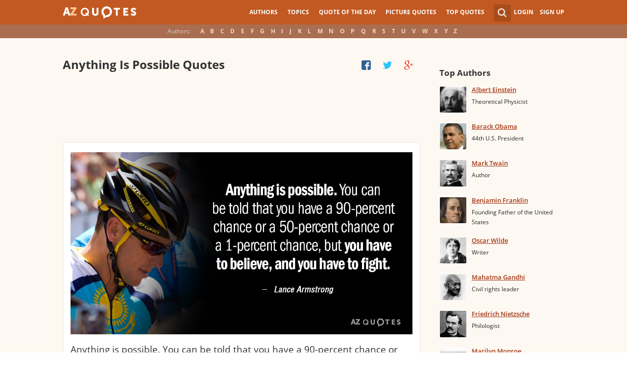

--- FILE ---
content_type: text/html; charset=utf-8
request_url: https://www.google.com/recaptcha/api2/aframe
body_size: 267
content:
<!DOCTYPE HTML><html><head><meta http-equiv="content-type" content="text/html; charset=UTF-8"></head><body><script nonce="kNtwXW_FvtpU9X1uroUrZQ">/** Anti-fraud and anti-abuse applications only. See google.com/recaptcha */ try{var clients={'sodar':'https://pagead2.googlesyndication.com/pagead/sodar?'};window.addEventListener("message",function(a){try{if(a.source===window.parent){var b=JSON.parse(a.data);var c=clients[b['id']];if(c){var d=document.createElement('img');d.src=c+b['params']+'&rc='+(localStorage.getItem("rc::a")?sessionStorage.getItem("rc::b"):"");window.document.body.appendChild(d);sessionStorage.setItem("rc::e",parseInt(sessionStorage.getItem("rc::e")||0)+1);localStorage.setItem("rc::h",'1769751757526');}}}catch(b){}});window.parent.postMessage("_grecaptcha_ready", "*");}catch(b){}</script></body></html>